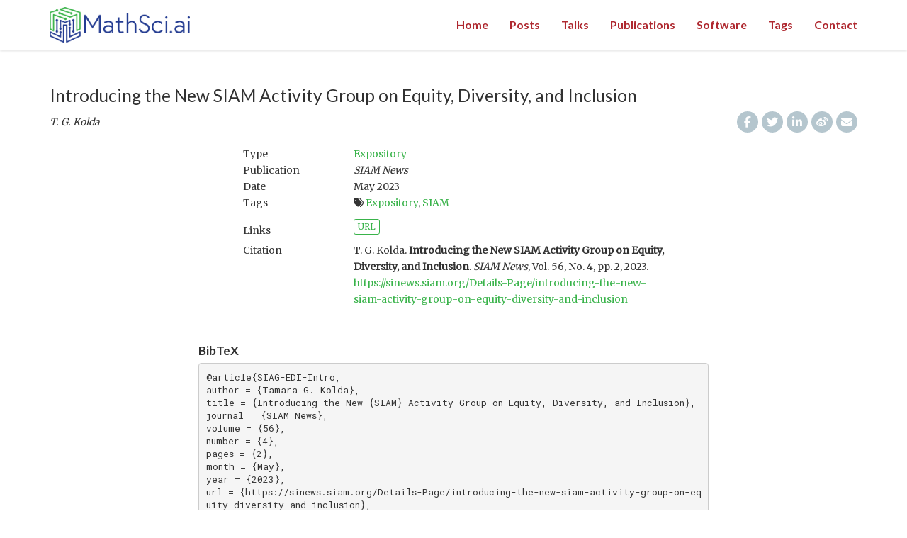

--- FILE ---
content_type: text/html; charset=utf-8
request_url: https://www.mathsci.ai/publication/siag-edi-intro/
body_size: 12816
content:
<!DOCTYPE html>
<html lang="en-us">
<head>
  

<script async src="https://www.googletagmanager.com/gtag/js?id=UA-108999381-1"></script>
<script>
  window.dataLayer = window.dataLayer || [];
  function gtag(){dataLayer.push(arguments);}
  gtag('js', new Date());

  gtag('config', 'UA-108999381-1');
</script>
  

  <meta charset="utf-8">
  <meta name="viewport" content="width=device-width, initial-scale=1">
  <meta http-equiv="X-UA-Compatible" content="IE=edge">
  <meta name="theme" content="hugo-academic">
  <meta name="generator" content="Hugo 0.27.1" />
  <meta name="author" content="Tamara G. Kolda">
  <meta name="description" content="Mathematical Consultant">

  
  
  
    
  
  
  
  <link rel="stylesheet" href="https://cdnjs.cloudflare.com/ajax/libs/twitter-bootstrap/3.3.7/css/bootstrap.min.css" integrity="sha512-6MXa8B6uaO18Hid6blRMetEIoPqHf7Ux1tnyIQdpt9qI5OACx7C+O3IVTr98vwGnlcg0LOLa02i9Y1HpVhlfiw==" crossorigin="anonymous">
  <link rel="stylesheet" href="https://cdnjs.cloudflare.com/ajax/libs/academicons/1.8.1/css/academicons.min.css" integrity="sha512-NThgw3XKQ1absAahW6to7Ey42uycrVvfNfyjqcFNgCmOCQ5AR4AO0SiXrN+8ZtYeappp56lk1WtvjVmEa+VR6A==" crossorigin="anonymous">
    <link rel="stylesheet" href="https://cdnjs.cloudflare.com/ajax/libs/font-awesome/4.7.0/css/font-awesome.min.css" integrity="sha512-SfTiTlX6kk+qitfevl/7LibUOeJWlt9rbyDn92a1DqWOw9vWG2MFoays0sgObmWazO5BQPiFucnnEAjpAB+/Sw==" crossorigin="anonymous">
  <script src="https://kit.fontawesome.com/7c0ef72584.js" crossorigin="anonymous"></script>
  
  
  <link rel="stylesheet" href="//fonts.googleapis.com/css?family=Lato:400,700%7CMerriweather%7CRoboto+Mono">
  <link rel="stylesheet" href="/css/hugo-academic.css">
  


  <link rel="alternate" href="https://www.mathsci.ai/index.xml" type="application/rss+xml" title="MathSci.ai">
  <link rel="feed" href="https://www.mathsci.ai/index.xml" type="application/rss+xml" title="MathSci.ai">

  <link rel="icon" type="image/png" href="/img/icon.png">
  <link rel="apple-touch-icon" type="image/png" href="/img/apple-touch-icon.png">

  <link rel="canonical" href="https://www.mathsci.ai/publication/siag-edi-intro/">

  

  <title>Introducing the New SIAM Activity Group on Equity, Diversity, and Inclusion | MathSci.ai</title>

</head>
<body id="top" data-spy="scroll" data-target="#navbar-main" data-offset="71">

<nav class="navbar navbar-default navbar-fixed-top" id="navbar-main">
  <div class="container">

    
    <div class="navbar-header">
      <button type="button" class="navbar-toggle collapsed" data-toggle="collapse"
              data-target=".navbar-collapse" aria-expanded="false">
        <span class="sr-only">Toggle navigation</span>
        <span class="icon-bar"></span>
        <span class="icon-bar"></span>
        <span class="icon-bar"></span>
      </button>
      
      <a class="navbar-brand" href="/"><img src="/img/MathSci-AI-Horizontal.png" style="height:50px" alt="MathSci.ai" ></a>
    </div>

    
    <div class="collapse navbar-collapse">

      
      <ul class="nav navbar-nav navbar-right">
        

        

        <li class="nav-item">
          <a href="/">
            
            <span>Home</span>
          </a>
        </li>

        
        

        

        <li class="nav-item">
          <a href="/#posts">
            
            <span>Posts</span>
          </a>
        </li>

        
        

        

        <li class="nav-item">
          <a href="/#talks">
            
            <span>Talks</span>
          </a>
        </li>

        
        

        

        <li class="nav-item">
          <a href="/#publications">
            
            <span>Publications</span>
          </a>
        </li>

        
        

        

        <li class="nav-item">
          <a href="/#software">
            
            <span>Software</span>
          </a>
        </li>

        
        

        

        <li class="nav-item">
          <a href="/#tags">
            
            <span>Tags</span>
          </a>
        </li>

        
        

        

        <li class="nav-item">
          <a href="/#contact">
            
            <span>Contact</span>
          </a>
        </li>

        
        

        
      </ul>

    </div>
  </div>
</nav>

<div class="pub" itemscope itemtype="http://schema.org/CreativeWork">

  


  <div class="container pub-title">
    <h1 itemprop="name">Introducing the New SIAM Activity Group on Equity, Diversity, and Inclusion</h1>
    <span class="pub-authors" itemprop="author">
      
      T. G. Kolda
      
    </span>
    <span class="pull-right">
      
<div class="share-box" aria-hidden="true">
  <ul class="share">
    <li>
      <a class="facebook"
         href="https://www.facebook.com/sharer.php?u=https%3a%2f%2fwww.mathsci.ai%2fpublication%2fsiag-edi-intro%2f"
         target="_blank">
        <i class="fa fa-facebook"></i>
      </a>
    </li>
    <li>
      <a class="twitter"
         href="https://twitter.com/intent/tweet?text=Introducing%20the%20New%20SIAM%20Activity%20Group%20on%20Equity%2c%20Diversity%2c%20and%20Inclusion&amp;url=https%3a%2f%2fwww.mathsci.ai%2fpublication%2fsiag-edi-intro%2f"
         target="_blank">
        <i class="fa fa-twitter"></i>
      </a>
    </li>
    <li>
      <a class="linkedin"
         href="https://www.linkedin.com/shareArticle?mini=true&amp;url=https%3a%2f%2fwww.mathsci.ai%2fpublication%2fsiag-edi-intro%2f&amp;title=Introducing%20the%20New%20SIAM%20Activity%20Group%20on%20Equity%2c%20Diversity%2c%20and%20Inclusion"
         target="_blank">
        <i class="fa fa-linkedin"></i>
      </a>
    </li>
    <li>
      <a class="weibo"
         href="http://service.weibo.com/share/share.php?url=https%3a%2f%2fwww.mathsci.ai%2fpublication%2fsiag-edi-intro%2f&amp;title=Introducing%20the%20New%20SIAM%20Activity%20Group%20on%20Equity%2c%20Diversity%2c%20and%20Inclusion"
         target="_blank">
        <i class="fa fa-weibo"></i>
      </a>
    </li>
    <li>
      <a class="email"
         href="mailto:?subject=Introducing%20the%20New%20SIAM%20Activity%20Group%20on%20Equity%2c%20Diversity%2c%20and%20Inclusion&amp;body=https%3a%2f%2fwww.mathsci.ai%2fpublication%2fsiag-edi-intro%2f">
        <i class="fa fa-envelope"></i>
      </a>
    </li>
  </ul>
</div>


    </span>


  </div>

 

</div>
<div class="article-container">

  

  
  
  
  <div class="row">
    <div class="col-sm-1"></div>
    <div class="col-sm-10">
      <div class="row">
        <div class="col-xs-12 col-sm-3 pub-row-heading">Type</div>
        <div class="col-xs-12 col-sm-9">
          
          <a href="/publication/#7">
            Expository
          </a>
          
        </div>
      </div>
    </div>
    <div class="col-sm-1"></div>
  </div>
  <div class="visible-xs space-below"></div>
  

  <div class="row">
    <div class="col-sm-1"></div>
    <div class="col-sm-10">
      <div class="row">
        <div class="col-xs-12 col-sm-3 pub-row-heading">Publication</div>
        <div class="col-xs-12 col-sm-9"> <em>SIAM News</em></div>
      </div>
    </div>
    <div class="col-sm-1"></div>
  </div>
  <div class="visible-xs space-below"></div>

  <div class="row">
    <div class="col-sm-1"></div>
    <div class="col-sm-10">
      <div class="row">
        <div class="col-xs-12 col-sm-3 pub-row-heading">Date</div>
        <div class="col-xs-12 col-sm-9" itemprop="datePublished">
          May 2023
        </div>
      </div>
    </div>
    <div class="col-sm-1"></div>
  </div>
  <div class="visible-xs space-below"></div>


  
  <div class="row">
    <div class="col-sm-1"></div>
    <div class="col-sm-10">
      <div class="row">
        <div class="col-xs-12 col-sm-3 pub-row-heading">Tags</div>
        <div class="col-xs-12 col-sm-9" >
	  
	  
	  <span class="article-tags">
	    <i class="fa fa-tags"></i>
	    
	    <a href="/tags/expository"
	       >Expository</a>, 
	    
	    <a href="/tags/siam"
	       >SIAM</a>
	    
	  </span>
	  
        </div>
      </div>
    </div>
    <div class="col-sm-1"></div>
  </div>
  <div class="visible-xs space-below"></div>
  
  
  

  
  
  <div class="row" style="padding-top: 10px">
    <div class="col-sm-1"></div>
    <div class="col-sm-10">
      <div class="row">
        <div class="col-xs-12 col-sm-3 pub-row-heading" style="line-height:34px;">Links</div>
        <div class="col-xs-12 col-sm-9">

          







<a class="btn btn-primary btn-outline btn-xs" href="https://sinews.siam.org/Details-Page/introducing-the-new-siam-activity-group-on-equity-diversity-and-inclusion">
  URL
</a>











        </div>
      </div>
    </div>
    <div class="col-sm-1"></div>
  </div>
  <div class="visible-xs space-below"></div>
  

  <div class="row">
    <div class="col-sm-1"></div>
    <div class="col-sm-10">
      <div class="row">
        <div class="col-xs-12 col-sm-3 pub-row-heading">Citation</div>
        <div class="col-xs-12 col-sm-9">T. G. Kolda.
	  <strong>Introducing the New SIAM Activity Group on Equity, Diversity, and Inclusion</strong>.
	  <em>SIAM News</em>, Vol. 56, No. 4, pp. 2,
	  2023.
	   <a href="https://sinews.siam.org/Details-Page/introducing-the-new-siam-activity-group-on-equity-diversity-and-inclusion">https://sinews.siam.org/Details-Page/introducing-the-new-siam-activity-group-on-equity-diversity-and-inclusion</a>
	  
	</div>
      </div>
    </div>
    <div class="col-sm-1"></div>
  </div>
  <div class="visible-xs space-below"></div>

  
  <div class="space-below"></div>

  <div class="article-style">

<h3 id="bibtex">BibTeX</h3>

<pre><code>@article{SIAG-EDI-Intro,  
author = {Tamara G. Kolda}, 
title = {Introducing the New {SIAM} Activity Group on Equity, Diversity, and Inclusion}, 
journal = {SIAM News}, 
volume = {56}, 
number = {4}, 
pages = {2}, 
month = {May}, 
year = {2023},	
url = {https://sinews.siam.org/Details-Page/introducing-the-new-siam-activity-group-on-equity-diversity-and-inclusion},
}
</code></pre>
</div>

</div>

<div class="container">
  <nav>
  <ul class="pager">
    
    <li class="previous"><a href="https://www.mathsci.ai/publication/illustratingmath2023/"><span
      aria-hidden="true">&larr;</span> Illustrating the Impact of the Mathematical Sciences (Poster Series)</a></li>
    

    
    <li class="next"><a href="https://www.mathsci.ai/publication/phjoko23/">Streaming Generalized Canonical Polyadic Tensor Decompositions <span
      aria-hidden="true">&rarr;</span></a></li>
    
  </ul>
</nav>

</div>

<footer class="site-footer">
  <div class="container">
    <p class="powered-by">

      &copy; 2025 MathSci.ai &middot; 

      Powered by the <a href="https://github.com/gcushen/hugo-academic" target="_blank">Academic
      theme</a> for <a href="http://gohugo.io" target="_blank">Hugo</a>.

      <span class="pull-right" aria-hidden="true">
        <a href="#" id="back_to_top">
          <span class="button_icon">
            <i class="fa fa-chevron-up fa-2x"></i>
          </span>
        </a>
      </span>

    </p>
  </div>
</footer>

    
    <script src="https://cdnjs.cloudflare.com/ajax/libs/jquery/1.12.4/jquery.min.js" integrity="sha512-jGsMH83oKe9asCpkOVkBnUrDDTp8wl+adkB2D+//JtlxO4SrLoJdhbOysIFQJloQFD+C4Fl1rMsQZF76JjV0eQ==" crossorigin="anonymous"></script>
    <script src="https://cdnjs.cloudflare.com/ajax/libs/jquery.imagesloaded/4.1.2/imagesloaded.pkgd.min.js" integrity="sha512-iHzEu7GbSc705hE2skyH6/AlTpOfBmkx7nUqTLGzPYR+C1tRaItbRlJ7hT/D3YQ9SV0fqLKzp4XY9wKulTBGTw==" crossorigin="anonymous"></script>
    <script src="https://cdnjs.cloudflare.com/ajax/libs/gsap/1.19.1/TweenMax.min.js" integrity="sha512-Z5heTz36xTemt1TbtbfXtTq5lMfYnOkXM2/eWcTTiLU01+Sw4ku1i7vScDc8fWhrP2abz9GQzgKH5NGBLoYlAw==" crossorigin="anonymous"></script>
    <script src="https://cdnjs.cloudflare.com/ajax/libs/gsap/1.19.1/plugins/ScrollToPlugin.min.js" integrity="sha512-CDeU7pRtkPX6XJtF/gcFWlEwyaX7mcAp5sO3VIu/ylsdR74wEw4wmBpD5yYTrmMAiAboi9thyBUr1vXRPA7t0Q==" crossorigin="anonymous"></script>
    <script src="https://cdnjs.cloudflare.com/ajax/libs/twitter-bootstrap/3.3.7/js/bootstrap.min.js" integrity="sha512-iztkobsvnjKfAtTNdHkGVjAYTrrtlC7mGp/54c40wowO7LhURYl3gVzzcEqGl/qKXQltJ2HwMrdLcNUdo+N/RQ==" crossorigin="anonymous"></script>
    <script src="https://cdnjs.cloudflare.com/ajax/libs/jquery.isotope/3.0.4/isotope.pkgd.min.js" integrity="sha512-VDBOIlDbuC4VWxGJNmuFRQ0Li0SKkDpmGyuhAG5LTDLd/dJ/S0WMVxriR2Y+CyPL5gzjpN4f/6iqWVBJlht0tQ==" crossorigin="anonymous"></script>
    
    <script src="/js/hugo-academic.js"></script>
    

    
    

    
    
    <script type="text/x-mathjax-config">
        MathJax.Hub.Config({ tex2jax: { inlineMath: [['$','$'], ['\\(','\\)']] } });
    </script>
    
    <script src="https://cdnjs.cloudflare.com/ajax/libs/mathjax/2.7.1/MathJax.js?config=TeX-AMS_CHTML" integrity="sha512-tOav5w1OjvsSJzePRtt2uQPFwBoHt1VZcUq8l8nm5284LEKE9FSJBQryzMBzHxY5P0zRdNqEcpLIRVYFNgu1jw==" crossorigin="anonymous"></script>
    
    

  </body>
</html>



--- FILE ---
content_type: application/javascript
request_url: https://www.mathsci.ai/js/hugo-academic.js
body_size: 7495
content:
/*************************************************
 *  Academic: the personal website framework for Hugo.
 *  https://github.com/gcushen/hugo-academic
 **************************************************/

(function($){

  /* ---------------------------------------------------------------------------
   * Responsive scrolling for URL hashes.
   * --------------------------------------------------------------------------- */

  // Dynamically get responsive navigation bar offset.
  let $navbar = $('.navbar-header');
  let navbar_offset = $navbar.innerHeight();

  /**
   * Responsive hash scrolling.
   * Check for a URL hash as an anchor.
   * If it exists on current page, scroll to it responsively.
   * If `target` argument omitted (e.g. after event), assume it's the window's hash.
   */
  function scrollToAnchor(target) {
    // If `target` is undefined or HashChangeEvent object, set it to window's hash.
    target = (typeof target === 'undefined' || typeof target === 'object') ? window.location.hash : target;
    // Escape colons from IDs, such as those found in Markdown footnote links.
    target = target.replace(/:/g, '\\:');

    // If target element exists, scroll to it taking into account fixed navigation bar offset.
    if($(target).length) {
      $('body').addClass('scrolling');
      $('html, body').animate({
        scrollTop: $(target).offset().top - navbar_offset
      }, 600, function () {
        $('body').removeClass('scrolling');
      });
    }
  }

  // Make Scrollspy responsive.
  function fixScrollspy() {
    let $body = $('body');
    let data = $body.data('bs.scrollspy');
    if (data) {
      data.options.offset = navbar_offset;
      $body.data('bs.scrollspy', data);
      $body.scrollspy('refresh');
    }
  }

  // Check for hash change event and fix responsive offset for hash links (e.g. Markdown footnotes).
  window.addEventListener("hashchange", scrollToAnchor);

  /* ---------------------------------------------------------------------------
   * Add smooth scrolling to all links inside the main navbar.
   * --------------------------------------------------------------------------- */

  $('#navbar-main li.nav-item a').on('click', function(event) {
    // Store requested URL hash.
    let hash = this.hash;

    // If we are on the homepage and the navigation bar link is to a homepage section.
    if ( hash && $(hash).length && ($("#homepage").length > 0)) {
      // Prevent default click behavior.
      event.preventDefault();

      // Use jQuery's animate() method for smooth page scrolling.
      // The numerical parameter specifies the time (ms) taken to scroll to the specified hash.
      $('html, body').animate({
        scrollTop: $(hash).offset().top - navbar_offset
      }, 800);
    }
  });

  /* ---------------------------------------------------------------------------
   * Smooth scrolling for Back To Top link.
   * --------------------------------------------------------------------------- */

  $('#back_to_top').on('click', function(event) {
    event.preventDefault();
    $('html, body').animate({
      'scrollTop': 0
    }, 800, function() {
      window.location.hash = "";
    });
  });

  /* ---------------------------------------------------------------------------
   * Hide mobile collapsable menu on clicking a link.
   * --------------------------------------------------------------------------- */

  $(document).on('click', '.navbar-collapse.in', function(e) {
    //get the <a> element that was clicked, even if the <span> element that is inside the <a> element is e.target
    let targetElement = $(e.target).is('a') ? $(e.target) : $(e.target).parent();

    if (targetElement.is('a') && targetElement.attr('class') != 'dropdown-toggle') {
      $(this).collapse('hide');
    }
  });

  /* ---------------------------------------------------------------------------
   * Filter projects.
   * --------------------------------------------------------------------------- */

  let $grid_projects = $('#container-projects');
  $grid_projects.imagesLoaded(function () {
    // Initialize Isotope after all images have loaded.
    $grid_projects.isotope({
      itemSelector: '.isotope-item',
      layoutMode: 'masonry',
      filter: $('#default-project-filter').text()
    });

    // Filter items when filter link is clicked.
    $('#filters a').click(function () {
      let selector = $(this).attr('data-filter');
      $grid_projects.isotope({filter: selector});
      $(this).removeClass('active').addClass('active').siblings().removeClass('active all');
      return false;
    });
  });

  /* ---------------------------------------------------------------------------
   * Filter publications.
   * --------------------------------------------------------------------------- */

  let $grid_pubs = $('#container-publications');
  $grid_pubs.isotope({
    itemSelector: '.isotope-item',
    percentPosition: true,
    masonry: {
      // Use Bootstrap compatible grid layout.
      columnWidth: '.grid-sizer'
    }
  });

  // Active publication filters.
  let pubFilters = {};

  // Flatten object by concatenating values.
  function concatValues( obj ) {
    let value = '';
    for ( let prop in obj ) {
      value += obj[ prop ];
    }
    return value;
  }

  $('.pub-filters').on( 'change', function() {
    let $this = $(this);

    // Get group key.
    let filterGroup = $this[0].getAttribute('data-filter-group');

    // Set filter for group.
    pubFilters[ filterGroup ] = this.value;

    // Combine filters.
    let filterValues = concatValues( pubFilters );

    // Activate filters.
    $grid_pubs.isotope({ filter: filterValues });

    // If filtering by publication type, update the URL hash to enable direct linking to results.
    if (filterGroup == "pubtype") {
      // Set hash URL to current filter.
      let url = $(this).val();
      if (url.substr(0, 9) == '.pubtype-') {
        window.location.hash = url.substr(9);
      } else {
        window.location.hash = '';
      }
    }
  });

  // Filter publications according to hash in URL.
  function filter_publications() {
    let urlHash = window.location.hash.replace('#','');
    let filterValue = '*';

    // Check if hash is numeric.
    if (urlHash != '' && !isNaN(urlHash)) {
      filterValue = '.pubtype-' + urlHash;
    }

    // Set filter.
    let filterGroup = 'pubtype';
    pubFilters[ filterGroup ] = filterValue;
    let filterValues = concatValues( pubFilters );

    // Activate filters.
    $grid_pubs.isotope({ filter: filterValues });

    // Set selected option.
    $('.pubtype-select').val(filterValue);
  }

  /* ---------------------------------------------------------------------------
   * On window load.
   * --------------------------------------------------------------------------- */

  $(window).on('load', function() {
    if (window.location.hash) {
      // When accessing homepage from another page and `#top` hash is set, show top of page (no hash).
      if (window.location.hash == "#top") {
        window.location.hash = ""
      } else {
        // If URL contains a hash, scroll to target ID taking into account responsive offset.
        scrollToAnchor();
      }
    }

    // Initialize Scrollspy.
    let $body = $('body');
    $body.scrollspy({offset: navbar_offset });

    // Call `fixScrollspy` when window is resized.
    let resizeTimer;
    $(window).resize(function() {
      clearTimeout(resizeTimer);
      resizeTimer = setTimeout(fixScrollspy, 200);
    });

    // Enable publication filter for publication index page.
    if ($('.pub-filters-select')) {
      filter_publications();
      // Useful for changing hash manually (e.g. in development):
      // window.addEventListener('hashchange', filter_publications, false);
    }

  });

})(jQuery);
